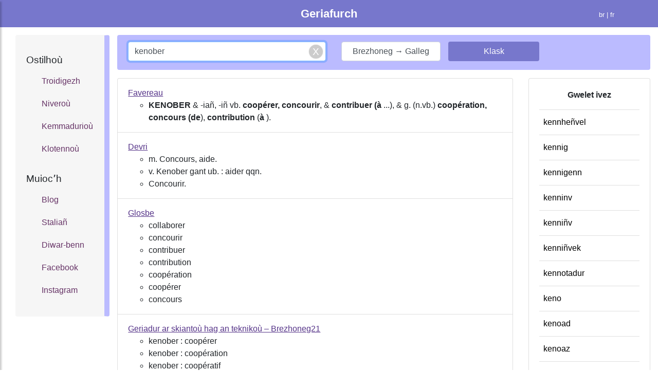

--- FILE ---
content_type: text/html; charset=UTF-8
request_url: https://geriafurch.bzh/br/brfr/kenober
body_size: 8603
content:
<!DOCTYPE html>
<html lang="br">
    <head>

        <title>Troidigezh kenober e galleg - Geriadur brezhoneg galleg - Geriafurch</title>

		<meta property="og:title" content="Troidigezh kenober e galleg - Geriadur brezhoneg galleg - Geriafurch" />
	<meta property="og:type" content="article" />
	<meta property="og:image" content="https://geriafurch.bzh/search.jpg"/>
	<meta property="og:url" content="https://geriafurch.bzh/br?q=kenober&amp;d=brfr" />
	<meta property="og:description" content="Kavit gant daou glik troidigezhioù ho kerioù gant meur a geriadur brezhoneg enlinenn" />

        <meta charset="UTF-8">
	<meta name="viewport" content="width=device-width, initial-scale=1.0">
        

	<link rel="icon" type="image/x-icon" href="https://geriafurch.bzh/favicon-search.ico" />
	<link rel="shortcut icon" type="image/png" href="https://geriafurch.bzh/favicon-search.ico"/>

<link rel="apple-touch-icon" sizes="57x57" href="/apple-icon-57x57.png">
<link rel="apple-touch-icon" sizes="60x60" href="/apple-icon-60x60.png">
<link rel="apple-touch-icon" sizes="72x72" href="/apple-icon-72x72.png">
<link rel="apple-touch-icon" sizes="76x76" href="/apple-icon-76x76.png">
<link rel="apple-touch-icon" sizes="114x114" href="/apple-icon-114x114.png">
<link rel="apple-touch-icon" sizes="120x120" href="/apple-icon-120x120.png">
<link rel="apple-touch-icon" sizes="144x144" href="/apple-icon-144x144.png">
<link rel="apple-touch-icon" sizes="152x152" href="/apple-icon-152x152.png">
<link rel="apple-touch-icon" sizes="180x180" href="/apple-icon-180x180.png">
<link rel="icon" type="image/png" sizes="192x192"  href="/android-icon-192x192.png">
<link rel="icon" type="image/png" sizes="32x32" href="/favicon-32x32.png">
<link rel="icon" type="image/png" sizes="96x96" href="/favicon-96x96.png">
<link rel="icon" type="image/png" sizes="16x16" href="/favicon-16x16.png">
<meta name="msapplication-TileColor" content="#ffffff">
<meta name="msapplication-TileImage" content="/ms-icon-144x144.png">

	<link rel="manifest" href="/br/search-manifest.json">

	<link rel="canonical" href="https://geriafurch.bzh/br?q=kenober&d=brfr" />

	<!-- Chrome for Android theme color -->
	<meta name="theme-color" content="#bbf">

	<!-- Add to homescreen for Chrome on Android -->
	<meta name="mobile-web-app-capable" content="yes">
	<meta name="application-name" content="Blog">
	<link rel="icon" sizes="192x192" href="/apple-icon-152x152.png">

	<!-- Add to homescreen for Safari on iOS -->
	<meta name="apple-mobile-web-app-capable" content="yes">
	<meta name="apple-mobile-web-app-status-bar-style" content="#bbf">
	<meta name="apple-mobile-web-app-title" content="Troidigezh kenober e galleg - Geriadur brezhoneg galleg - Geriafurch">
	<link rel="apple-touch-icon" href="/apple-icon-152x152.png">

	<!-- Tile for Win8 -->
	<meta name="msapplication-TileColor" content="#bbf">
	<meta name="msapplication-TileImage" content="/apple-icon-152x152.png">

		<meta name="description" content="Kavit gant daou glik troidigezhioù ho kerioù gant meur a geriadur brezhoneg enlinenn" />
	<meta name="keywords" content="dictionnaire, breton, français, traduction, définition" />

	<meta name="author" content="Anthony Lannuzel" />
	<meta name="copyright" content="Anthony Lannuzel" />
	<meta name="application-name" content="Troidigezh kenober e galleg - Geriadur brezhoneg galleg - Geriafurch" />

		<meta name="twitter:card" content="summary" />
	<meta name="twitter:title" content="Troidigezh kenober e galleg - Geriadur brezhoneg galleg - Geriafurch" />
	<meta name="twitter:description" content="Kavit gant daou glik troidigezhioù ho kerioù gant meur a geriadur brezhoneg enlinenn" />
	<meta property="og:image" content="https://geriafurch.bzh/search.jpg"/>

                
			<link rel="stylesheet" href="https://stackpath.bootstrapcdn.com/bootstrap/4.3.1/css/bootstrap.min.css" integrity="sha384-ggOyR0iXCbMQv3Xipma34MD+dH/1fQ784/j6cY/iJTQUOhcWr7x9JvoRxT2MZw1T" crossorigin="anonymous">
    
			
			
			<link rel="stylesheet" href="//code.jquery.com/ui/1.12.1/themes/base/jquery-ui.css">

		
       

    </head>
    <body>
        <style>

            /* Sticky footer styles
		-------------------------------------------------- */
		html {
		  position: relative;
		  min-height: 100%;
		}
		body {
		  margin-bottom: 20px; /* Margin bottom by footer height */
		}
		.footer {
		  position: absolute;
		  bottom: 0;
		  width: 100%;
		  height: 40px; /* Set the fixed height of the footer here */
		  line-height: 40px; /* Vertically center the text there */
		  background-color: #f5f5f5;
		}

		.result-item {
			padding-top:1em;
			padding-bottom:1em;
		}

		a, a:hover, a:visited, .link-button, .link-button:hover, .result-item-link {
			color:#538;
		}

		.result-item-link {
			text-decoration: underline;	
			/*margin-bottom:1em!important;*/
		}

		a.result-item-link {
			/*display:block;*/
		}

		form.result-item-form {
			display:inline;
			margin:0px;
		}

		.result-item a, .result-item .link-button, .result-item a span {
			/*font-weight:bold;*/
		}

		ul.result-item-list {
			display:block;
		}

        </style>

		<style>
			.btn-primary-outline {
			  background-color: transparent;
			  border-color: #ccc;
			}

            /* Side panel styles*/
			.wrapper {
				display: block;
			}

			#sidebar {
				min-width: 250px;
				max-width: 250px;
				height: 100vh;
				position: fixed;
				top: 0;
				left: 0;
				/* top layer */
				z-index: 9999;
			}

			.overlay {
				display: none;
				position: fixed;
				/* full screen */
				width: 100vw;
				height: 100vh;
				/* transparent black */
				background: rgba(0, 0, 0, 0.7);
				/* middle layer, i.e. appears below the sidebar */
				z-index: 998;
				opacity: 0;
				/* animate the transition */
				transition: all 0.5s ease-in-out;
			}
			/* display .overlay when it has the .active class */
			.overlay.active {
				display: block;
				opacity: 1;
			}

			#dismiss {
				width: 35px;
				height: 35px;
				position: absolute;
				/* top right corner of the sidebar */
				top: 10px;
				right: 10px;
			}


			/*
				DEMO STYLE
			*/

			@import "https://fonts.googleapis.com/css?family=Poppins:300,400,500,600,700";


			.navbar {
				padding: 15px 10px;
				background: #fff;
				border: none;
				border-radius: 0;
				margin-bottom: 40px;
				box-shadow: 1px 1px 3px rgba(0, 0, 0, 0.1);
			}

			.navbar-btn {
				box-shadow: none;
				outline: none !important;
				border: none;
			}

			.line {
				width: 100%;
				height: 1px;
				border-bottom: 1px dashed #ddd;
				margin: 40px 0;
			}

			/* ---------------------------------------------------
				SIDEBAR STYLE
			----------------------------------------------------- */

			#sidebar {
				width: 250px;
				position: fixed;
				top: 0;
				left: -250px;
				height: 100vh;
				z-index: 999;
				background: #bbf;
				color: #fff;
				transition: all 0.3s;
				overflow-y: scroll;
				box-shadow: 3px 3px 3px rgba(0, 0, 0, 0.2);
			}

			#sidebar.active {
				left: 0;
			}

			#dismiss {
				width: 35px;
				height: 35px;
				line-height: 35px;
				text-align: center;
				background: #77c;
				position: absolute;
				top: 10px;
				right: 10px;
				cursor: pointer;
				-webkit-transition: all 0.3s;
				-o-transition: all 0.3s;
				transition: all 0.3s;
			}

			#dismiss:hover {
				background: #fff;
				color: #bbf;
			}

			.overlay {
				display: none;
				position: fixed top;
				width: 100vw;
				height: 100%;
				background: rgba(0, 0, 0, 0.7);
				z-index: 998;
				opacity: 0;
				transition: all 0.5s ease-in-out;
				top:0px;
			}
			.overlay.active {
				display: block;
				opacity: 1;
			}

			#topbar {
			    background:#77c;
			    padding:10px;
			    margin-bottom:15px;
			}

			#sidebar .sidebar-header {
				padding: 20px;
				background: #77c;
			}

			#sidebar ul.components {
				padding: 20px 0;
				/*border-bottom: 1px solid #47748b;*/
			}

			#sidebar ul p {
				color: #fff;
				padding: 10px;
			}

			#sidebar ul li a, #fixed-sidebar ul li a {
				color:#636;
				display: block;
			}

			#sidebar ul li a {
				font-size: 1.1em;
			}

			#sidebar ul li a:hover {
				color: #7386D5;
				background: #fff;
			}

			#sidebar ul li.active>a,
			a[aria-expanded="true"] {
				color: #fff;
				background: #6d7fcc;
			}

			a[data-toggle="collapse"] {
				position: relative;
			}

			#main-panel {
				margin-right:0px;
				margin-left:0px;
			}

			#main-panel #col-right .container {
				padding-right:0px;
				padding-left:0px;
				sbackground:blue;
			}

			.dropdown-toggle::after {
				display: block;
				position: absolute;
				top: 50%;
				right: 20px;
				transform: translateY(-50%);
			}

			#sidebar ul a, #sidebar ul a:hover, #sidebar ul a:focus, #fixed-sidebar ul a {
				/*font-size: 0.9em !important;*/
				padding: 10px !important;
				padding-left: 30px !important;
				/*background: #6d7fcc;*/
				transition: all 0.3s;
				color: inherit;
				text-decoration: none;
			}

			#sidebar ul li {
			    line-height:2em;
			}

			#fixed-sidebar {
				background-color: #f6f6f6;
				border-right: 10px solid #bbf;
				margin-left:15px;
				margin-right:-15px;
			}


			/*a,
			a:hover,
			a:focus {
                outline:none;
			}*/

			ul.CTAs {
				padding: 20px;
			}

			ul.CTAs a {
				text-align: center;
				font-size: 0.9em !important;
				display: block;
				border-radius: 5px;
				margin-bottom: 5px;
			}

			a.download {
				background: #fff;
				color: #7386D5;
			}

			a.article,
			a.article:hover {
				background: #6d7fcc !important;
				color: #fff !important;
			}

			/* ---------------------------------------------------
				CONTENT STYLE
			----------------------------------------------------- */

			#content {
				width: 100%;
				padding: 20px;
				min-height: 100vh;
				transition: all 0.3s;
				position: absolute;
				top: 0;
				right: 0;
			}
			#sidebar h4 {
				padding-left: 10px;
			}

			#fixed-sidebar h4 {
				font-size:120%;
			}

		</style>

	<div class="wrapper">
		<!-- Sidebar -->
		<nav id="sidebar">

		    <div id="dismiss">
		        <i class="fas fa-times"></i>
		    </div>

		    <div class="sidebar-header">
		        <h3>Lañser</h3>
		    </div>

		    <ul class="list-unstyled components">
    <br/>
    <h4>Ostilhoù</h4>
    <li>
        <a href="/br">Troidigezh</a>
        <a href="/br/nb">Niveroù</a>
        <a href="/br/k">Kemmadurioù</a>
        <a href="/br/klotenn">Klotennoù</a>
    </li>

    <br/>
    <h4>Muiocʼh</h4>
    <li>
        <a href="/fr/blog">Blog</a>
        <a href="/br/stalia%C3%B1">Staliañ</a>
        <a href="/br/diwar-benn">Diwar-benn</a>
        <!--<a href="/br/darempred">Darempred</a>-->
        <a href="https://www.facebook.com/geriafurch/" target="_blank">Facebook</a>
        <a href="https://www.instagram.com/geriafurch/" target="_blank">Instagram</a>
    </li>
</ul>
		</nav>


		<div id="noConnection" class="alert alert-danger text-center small" style="display:none;margin-top:15px">Connexion impossible <a href="#" onclick="checkConnection()" class="btn btn-danger btn-sm" style="margin-left:1em;color:white">Réessayer</a></div>
		<div id="appUpdateButton" class="alert text-center" style="display:none;margin-top:15px"> <a class="btn btn-warning" href="#" onclick="updateServiceWorker()">Mettre à jour l'application</a></div>

			<div id="topbar">

                <div class="container">

                                                    <div class="row">
                        <div class="col-3 col-sm-2" style="padding-top:0.2em">

                            <button type="button" id="sidebarCollapse" class="navbar-toggler float-left d-xs-block d-lg-none">
                                <span style="color:white"><i class="fas fa-bars fa-1x"></i></span>
                            </button>
                        </div>

                        <div class="col-6 col-sm-8 text-center">
                            <a style="color:white;font-size:140%;font-weight:bold" href="/br">
                                                                    Geriafurch
                                                            </a>
                        </div>

                            <div class="col-3 col-sm-2 small text-right" style="color:white;padding-top:0.7em">

                                																																																						br | <a href="/fr/brfr/kenober" style="color:white">fr</a>
																	                        </div>

                    </div>

                    
                              <ul class="nav nav-pills">
                              </ul>
            
            </div>
            </div> 

			<div class="container-fluid" style="padding:0px">
		        <div class="row" id="main-panel">

		            <div class="col col-lg-3 col-xl-2 d-none d-lg-block" id="col-left">
							<div class="alert" id="fixed-sidebar">
			                	<ul class="list-unstyled components">
    <br/>
    <h4>Ostilhoù</h4>
    <li>
        <a href="/br">Troidigezh</a>
        <a href="/br/nb">Niveroù</a>
        <a href="/br/k">Kemmadurioù</a>
        <a href="/br/klotenn">Klotennoù</a>
    </li>

    <br/>
    <h4>Muiocʼh</h4>
    <li>
        <a href="/fr/blog">Blog</a>
        <a href="/br/stalia%C3%B1">Staliañ</a>
        <a href="/br/diwar-benn">Diwar-benn</a>
        <!--<a href="/br/darempred">Darempred</a>-->
        <a href="https://www.facebook.com/geriafurch/" target="_blank">Facebook</a>
        <a href="https://www.instagram.com/geriafurch/" target="_blank">Instagram</a>
    </li>
</ul>
							</div>
		            </div>

		            <div class="col col-xs-12 col-lg-9 col-xl-10" id="col-right">
		                <center>

		                    		                        		                    		                        		                    		                        		                    		                        		                    
		                </center>

		                

<style>
.search-box,.close-icon,.search-wrapper {
	position: relative;
	padding: 10px;
}
.close-icon {
	border:1px solid transparent;
	background-color: transparent;
	display: inline-block;
	vertical-align: middle;
	outline: 0px;
	cursor: pointer;
	position: absolute;
	right: 10px;
	top: -6px;
	width:50px;
	height:50px;
	display:none;
}
.close-icon:after {
	content: "X";
	display: block;
	width: 27px;
	height: 27px;
	position: absolute;
	background-color: #CCC;
	z-index:1;
	right: 10px;
	top: 0px;
	bottom: 0;
	margin: auto;
	padding: 0px;
	border-radius: 50%;
	text-align: center;
	color: white;
	font-weight: normal;
	font-size: 19px;
	box-shadow: 0 0 2px #DDD;
	cursor: pointer;
}

.inline {   display: inline; }
.link-button {   background: none;   border: none;
cursor: pointer;
padding:0px;
margin:0px;
}

.link-button:focus {   outline: none; }

li.closeWord {
	padding-left:.5em;
	padding-right:0;
}

li.closeWord a {
	color:black;
	font-weight:normal;
}

/*
// autocomplete menu items size
.ui-menu-item-wrapper {
	text-align: vertical-align;
	display:flex;
	align-items: center;
}

.ui-menu-item, .ui-menu-item-wrapper {
	height: 3em!important;
	line-height: 3em!important;
}*/

.ui-menu-item .ui-menu-item-wrapper:hover, .ui-menu .ui-state-focus, .ui-menu .ui-state-active {
	border: 2px solid #ccf !important;
	background-color: #bbf!important;
}

</style>
	<div class="container">
			<div class="alert" role="alert" style="background:#bbf;padding-bottom:0px">
				<div class="span6 offset3" style="max-width:50em">

			
			    <form id="searchForm" action="/br">

						<div class="row">
							<div class="col-md-5 col-lg">
								<input name="q" id="queryInput" class="form-control form-group" onkeyup="onKeyUp()" onkeypress="onKeyPress(event)" placeholder="Skrivit ar ger da dreiñ" value="kenober" autocomplete="off"/>

								<button id="closeIcon" class="close-icon" type="button" onclick="resetQueryInput()"></button>

							</div>
							<div class="col-sm col-md">
								<div class="row form-group">
									<div class="col-7 col-sm-6 col-md-7 col-xl-6" style="margin-right:0;padding-right:0">
										<button type="button" id="directionText" class="form-control" onclick="switchDirection()">Brezhoneg &rarr; Galleg</button>
										<input type="hidden" name="d" id="directionInput" value="brfr"/>
									</div>
									<div class="col-5 col-sm-6 col-md-5 col-xl-6">
										<input type="submit" class="form-control btn" style="background:#77c;color:white" value="Klask"/>
									</div>

								</div>

							</div>
						</div>

											    </form>

				</div>			</div>
		
		<div id="loading-spinner" style="display:none"><center><img src="/loading-spinner.gif" style="width:10em"/></center></div>

	</div>

	<div class="container" id="results" style="margin-bottom:3em">

			<div class="row">
				<div class="col" style="margin-bottom:2em">

					
											
						<ul class="list-group">
															<li class="list-group-item result-item">
																			<a class="result-item-link" href="http://s197437879.onlinehome.fr/dicobzh/index.php?b_lang=1&b_kw=kenober&submit=Recherche">Favereau</a>
																		<br/><ul><li><b>KENOBER</b>    & -ia&ntilde;, -i&ntilde; vb. <b>coop&eacute;rer, concourir</b>, & <b>contribuer (&agrave;</b> ...), & g. (n.vb.) <b>coop&eacute;ration, concours (de</b>), <b>contribution</b> (<b>&agrave;</b> ).</li></ul>
								</li>
															<li class="list-group-item result-item">
																			<a class="result-item-link" href="http://devri.bzh/recherche/?q=kenober&submit=">Devri</a>
																		<br/><ul><li>m. Concours, aide.</li><li>v. Kenober gant ub.&nbsp;: aider qqn.</li><li>Concourir.</li></ul>
								</li>
															<li class="list-group-item result-item">
																			<a class="result-item-link" href="https://glosbe.com/br/fr/kenober">Glosbe</a>
																		<br/><ul><li>collaborer</li><li>concourir</li><li>contribuer</li><li>contribution</li><li>coopération</li><li>coopérer</li><li>concours</li></ul>
								</li>
															<li class="list-group-item result-item">
																			<span class="d-none d-lg-inline-block"><a class="result-item-link" href="https://www.brezhoneg21.com/geriadurBG.php?brezhoneg=kenober#geriadur">Geriadur ar skiantoù hag an teknikoù – Brezhoneg21</a></span><span class="d-inline-block d-lg-none"><a class="result-item-link" href="https://www.brezhoneg21.com/geriadurBG.php?brezhoneg=kenober#geriadur">Brezhoneg21</a></span>
																		<br><ul class="result-item-list"><li>kenober : coopérer</li><li>kenober : coopération</li><li>kenober : coopératif</li></ul>
								</li>
															<li class="list-group-item result-item">
																			<a class="result-item-link" href="http://www.fr.brezhoneg.bzh/include/ajax/ajax.rechercheTermofis.php?logSearch=true&TERME=kenober&NOM=1&TER_DOMAINE=&LANGUE=_BR&TPLCODE=TPL_TERMOFIS&isSearch=true&numPage=1">Termofis</a>
																		<br><ul class="result-item-list"><li>Administration publique                                                                                                                    disklêriañ steuñvoù <strong>kenober</strong>                                                         |                              v.                                                                                                                                    |                              formuler des plans d&#039;actions conjoints</li><li>pol Font europat evit an diorren ekonomikel ha rannvroel - <strong>Kenober</strong> europat (PEUROP)                                                         |                              m.                                                                                                                                    |                              pôle Fonds européen de développement économique et régional - Coopération européenne (PEUROP)</li><li>Économie                                                                                                                    emglev <strong>kenober</strong> ekologour ha kengret                                                         |                              m.                                                                              |                              emglevioù kenober ekologour ha kengret                                                                                                          |                              pacte de coopération écologique et solidaire</li><li><strong>kenober</strong>                                                         |                              m.                                                                              |                              kenoberoù                                                                                                          |                              action collaborative</li><li><strong>kenober</strong> etrebroadel                                                         |                              n.v.                                                                                                                                    |                              coopération internationale</li><li><strong>kenober</strong> tiriadel                                                         |                              n.v.                                                                                                                                    |                              coopération territoriale</li><li>Organisation                                                                                                                    Ajañs <strong>kenober</strong> evit Europa ar mor (AKEM)                                                         |                              f.                                                                                                                                    |                              Agence de coopération pour l&#039;Europe de la mer (ACEM)</li><li>Aozadur <strong>kenober</strong> ha diorren ekonomikel (AKDE)                                                         |                              m.                                                                                                                                    |                              Organisation de coopération et de développement économiques (OCDE)</li><li>Kevredigezh <strong>kenober</strong> etre-gwir (ACID)                                                         |                              f.                                                                                                                                    |                              Association coopération inter-droit (ACID)</li><li>Travail                                                                                                                    <strong>kenober</strong>                                                         |                              n.v.                                                                                                                                    |                              coopération</li></ul>
								</li>
																				</ul>

									</div> 									<div class="col col-12 col-sm-4 col-md-4 col-lg-3">
						<div class="card">
						  <div class="card-body">
							<p class="text-center"><b>Gwelet ivez</b></p>
							<ul class="list-group list-group-flush">
																	<li class="list-group-item closeWord">
										<a href="/br/brfr/kennhe%C3%B1vel">kennheñvel</a>
									</li>
																	<li class="list-group-item closeWord">
										<a href="/br/brfr/kennig">kennig</a>
									</li>
																	<li class="list-group-item closeWord">
										<a href="/br/brfr/kennigenn">kennigenn</a>
									</li>
																	<li class="list-group-item closeWord">
										<a href="/br/brfr/kenninv">kenninv</a>
									</li>
																	<li class="list-group-item closeWord">
										<a href="/br/brfr/kenni%C3%B1v">kenniñv</a>
									</li>
																	<li class="list-group-item closeWord">
										<a href="/br/brfr/kenni%C3%B1vek">kenniñvek</a>
									</li>
																	<li class="list-group-item closeWord">
										<a href="/br/brfr/kennotadur">kennotadur</a>
									</li>
																	<li class="list-group-item closeWord">
										<a href="/br/brfr/keno">keno</a>
									</li>
																	<li class="list-group-item closeWord">
										<a href="/br/brfr/kenoad">kenoad</a>
									</li>
																	<li class="list-group-item closeWord">
										<a href="/br/brfr/kenoaz">kenoaz</a>
									</li>
																	<li class="list-group-item closeWord">
										<a href="/br/brfr/kenoberenn">kenoberenn</a>
									</li>
																	<li class="list-group-item closeWord">
										<a href="/br/brfr/kenoberer">kenoberer</a>
									</li>
																	<li class="list-group-item closeWord">
										<a href="/br/brfr/kenobererezh">kenobererezh</a>
									</li>
																	<li class="list-group-item closeWord">
										<a href="/br/brfr/kenoberezh">kenoberezh</a>
									</li>
																	<li class="list-group-item closeWord">
										<a href="/br/brfr/kenoberia%C3%B1">kenoberiañ</a>
									</li>
																	<li class="list-group-item closeWord">
										<a href="/br/brfr/kenoberour">kenoberour</a>
									</li>
																	<li class="list-group-item closeWord">
										<a href="/br/brfr/kenoferenna%C3%B1">kenoferennañ</a>
									</li>
																	<li class="list-group-item closeWord">
										<a href="/br/brfr/kenorin">kenorin</a>
									</li>
																	<li class="list-group-item closeWord">
										<a href="/br/brfr/kenou">kenou</a>
									</li>
																	<li class="list-group-item closeWord">
										<a href="/br/brfr/kenouenn">kenouenn</a>
									</li>
																							</ul>
						  </div>
						</div>
						
					</div>
							</div> 

	</div>



		            </div>
		        </div> 	        </div> 

	<p style="margin:1em">&nbsp;</p>

	<footer class="footer">
		<div class="container">
			<center>
				<span class="text-muted">
					
					&copy; 2018-2026
											<a class="text-muted" href="https://geriafurch.bzh">geriafurch.bzh</a>
																- <a class="text-muted" href="/login">Kevreañ</a>
									</span>
			</center>
		</div>
	</footer>

    <!-- Dark Overlay element -->
    <div class="overlay"></div>
</div> 
	<script>
		function updateServiceWorker() {
			alert("updating service worker");
			registerServiceWorker();
			hideUpdateButton();
		}
		function registerServiceWorker() {
			navigator.serviceWorker.register('/service-worker.js')
			.then(function(registration) {
			  console.log('SW successfully registered');
			})
			.catch(function(error) {
			  console.log('registration failed', error);
			});
		}

	  (function() {
		if (!('serviceWorker' in navigator)) {
		  console.log('Service worker not supported');
		  return;
		}
		registerServiceWorker();
	  })();

	</script>

        
		<script src="/lib/js/jquery-3.3.1.min.js" crossorigin="anonymous"></script>
		<script src="/lib/js/popper.min.js"></script>
		<script src="/lib/js/bootstrap.min.js"></script>

	    
		<!-- Font Awesome JS -->
		<script defer src="/lib/js/solid.js"></script>
		<script defer src="/lib/js/fontawesome.js"></script>

		<script src="https://code.jquery.com/ui/1.12.1/jquery-ui.js"></script>
	<script type="text/javascript">
        	var queryLength=0;

	function clearResults() {
			$('#results').empty();
	}

	function displayLoadingSpinner() {
		$('#loading-spinner').css("display", "block");
	}

	function displayUpdateButton() {
		$('#appUpdateButton').css("display", "block");
	}

	function getDirection() {
		var directionInput = $("#directionInput");
		return directionInput.val();
	}

	function getQueryLength() {
		return $("#queryInput").val().length;
	}

	function hideLoadingSpinner() {
		$('#loading-spinner').css("display", "none");
	}

	function hideUpdateButton() {
		$('#appUpdateButton').css("display", "none");
	}

	function updateCloseIcon() {
		if($('#queryInput').val())
			$('#closeIcon').show();
		else
			$('#closeIcon').hide();
	}

	function onKeyPress(e) {
		/*if (e.which == 13) {
			$('form#searchForm').submit();
			return false;
		  }*/
	}

	function onKeyUp() {
		updateCloseIcon();
		if(getQueryLength() != queryLength)
			clearResults();
	}

	function resetQueryInput() {
		var input = $('#queryInput');
		$('#queryInput').val("");
		$("#queryInput").focus();
		$('#closeIcon').hide();
	}

	function switchDirection() {
		if(getDirection() == 'frbr')
			setDirection('brfr');
		else
			setDirection('frbr');
		clearResults();
					setupAutocompletion();
			}

	function setDirection(direction) {
		var directionInput = $("#directionInput");
		var directionText =  $("#directionText");
		if(direction == 'frbr') {
			directionInput.val('frbr');
			directionText.html('Galleg &rarr; Brezhoneg');
		}
		else {
			directionInput.val('brfr');
			directionText.html('Brezhoneg &rarr; Galleg');
		}
	}

	function checkVersion(data, updateIfNeeded) {
		if(data.serverSWVersion > 1) {
			if(updateIfNeeded)
				updateApp();
			else
				displayUpdateButton();
		}

	}

	function checkVersionAndUpdateIfNeeded() {
		checkConnection(true);
	}
	function checkConnection(updateIfNeeded=false) {
		jQuery.ajax({
				    type: 'GET',
				    url: 'https://api.geriafurch.bzh/api/version',
				    data: null,
					dataType: 'json',
				    success: function (data) {
				        console.log(data);
						checkVersion(data, updateIfNeeded);
						$('#noConnection').css("display", "none");
				    },
				    error: function (data) {
				        console.log('An error occurred.');
				        console.log(data);
						$('#noConnection').css("display", "block");
				    },
				});
	}
	
	function hideKeyboard() {				
		document.activeElement.blur(); 		$("#closeIcon").focus();
	}

	function setupAutocompletion() {
		$( "#queryInput" ).autocomplete({
			source: "https://api.geriafurch.bzh/api/autocomplete?d="+getDirection(),
			minLength: 2,
			select: function( event, ui ) {
			$( "#queryInput" ).val(ui.item.w);
			var form = $('#searchForm');
			if((ui.item.l == 'br' && getDirection() == 'frbr') || (ui.item.l == 'fr' && getDirection() == 'brfr'))
				switchDirection();
			hideKeyboard();
			form.submit();
			}
		})
		.autocomplete( "instance" )._renderItem = function( ul, item ) {
			return $( "<li>" )
				.append( "<div><small style=\"color: #888\">" + item.l + "</small> " + item.w + "</div>" )
				.appendTo( ul );
		}
		;
	}

	function updateApp() {		
        console.log('TODO update');
	}

	$(document).ready(function(){
					$("#queryInput").val("kenober");
				$("#queryInput").focus();
		updateCloseIcon();
		queryLength = getQueryLength();

					var frm = $('#searchForm');

			frm.submit(function (e) {
				queryLength = getQueryLength();

				displayLoadingSpinner();

				hideKeyboard();

									$( "#queryInput" ).autocomplete( "close" );
				

				e.preventDefault();

				var queryInput = $("#queryInput").val();

				jQuery.ajax({
				    type: frm.attr('method'),
				    url: 'https://api.geriafurch.bzh/api/search',//frm.attr('action'),
				    data: frm.serialize(),
					dataType: 'json',
				    success: function (data) {
						hideLoadingSpinner();
				        console.log(data);
						checkVersion(data);
						var newContent = '';
						newContent += '<div class="row">';
						newContent += '<div class="col" style="margin-bottom:2em">';
						
						if(data.results.length > 0) {
							newContent += '<ul class="list-group">';
							for (i = 0; i < data.results.length; i++) {
								result = data.results[i];
								newContent +='<li class="list-group-item result-item">';
								if(result.link)
									newContent += result.link;
								newContent += result.translation;
								newContent += '</li>';
							}
							newContent += '</ul>';
							$("#queryInput").val(queryInput); 						}
						else {
							newContent += '<p class="text-center" style="margin:3em">' + "Disoc'h ebet" + '</p>';
							if(data.newWordsFound.length > 0) {
								newContent += '<hr>';
								newContent += '<p class="text-center">' + "Gerioù tost :" + '</p>';
								for (i = 0; i < data.newWordsFound.length; i++) {
									newWord = data.newWordsFound[i];
			newContent += '<p class="text-center"><a href="/br?q=' + newWord + '&d=' + getDirection() + '">' + newWord + '</a></p>';
								}
							}

						}
						newContent += '</div>';
						if(data.closeWords.length > 0) {
							newContent += '<div class="col col-12 col-sm-4 col-md-4 col-lg-3">';
							newContent += '<div class="card">';
							newContent += '<div class="card-body">';
							newContent += '<p class="text-center">';
							newContent += '<b>Gwelet ivez</b>';
							newContent += '</p>';

							newContent += '<ul class="list-group list-group-flush">';
							for (i = 0; i < data.closeWords.length; i++) {
								word = data.closeWords[i];
								newContent +='<li class="list-group-item closeWord">';
								newContent += word.link;
								newContent += '</li>';
							}
							newContent += '</ul>';

							newContent += '</div>';
							newContent += '</div>';
							newContent += '</div>';
						}
						newContent += '</div>';
if(queryInput == 'gerdle' && typeof theWord !== 'undefined') {
	newContent = theWord;
}
						var resultsDiv = $('#results');
						resultsDiv.html(newContent);
						document.title = queryInput + ' - Geriafurch';
				    },
				    error: function (data) {
						hideLoadingSpinner();
				        console.log('An error occurred.');
				        console.log(data);
				    },
				});

									var searchQuery = $("#queryInput").val();
					var path = '/br?q=' + searchQuery + '&d=' + getDirection();
					//gtag('set', {'page': path});
					//gtag('send', 'page_view');
					gtag('config', 'UA-5224608-69', {
						'page_title' : 'Recherche ' + searchQuery,
						'page_path': path
					});
							});
		 
					setupAutocompletion();
			})



	</script>

	<script type="text/javascript">
		$(document).ready(function () {
		    /*$("#sidebar").mCustomScrollbar({
		        theme: "minimal"
		    });*/

		    $('#dismiss, .overlay').on('click', function () {
		        // hide sidebar
		        $('#sidebar').removeClass('active');
		        // hide overlay
		        $('.overlay').removeClass('active');
		    });

		    $('#sidebarCollapse').on('click', function () {
		        // open sidebar
		        $('#sidebar').addClass('active');
		        // fade in the overlay
		        $('.overlay').addClass('active');
		        $('.collapse.in').toggleClass('in');
		        $('a[aria-expanded=true]').attr('aria-expanded', 'false');
		    });

			// Setup a listener to track Add to Homescreen events.
			window.addEventListener('beforeinstallprompt', e => {
				e.userChoice.then(choiceResult => {
					ga('send', 'event', 'Add to Homescreen prompt', choiceResult.outcome);
				});
			});
		});
	</script>
        
			<!-- Global site tag (gtag.js) - Google Analytics -->
		<script async src="https://www.googletagmanager.com/gtag/js?id=UA-5224608-69"></script>
		<script>
		  window.dataLayer = window.dataLayer || [];
		  function gtag(){dataLayer.push(arguments);}
		  gtag('js', new Date());

		  gtag('config', 'UA-5224608-69');
		</script>

		<!-- Google tag (gtag.js) -->
		<script async src="https://www.googletagmanager.com/gtag/js?id=G-7MVBSP5K56"></script>
		<script>
		  window.dataLayer = window.dataLayer || [];
		  function gtag(){dataLayer.push(arguments);}
		  gtag('js', new Date());
		
		  gtag('config', 'G-7MVBSP5K56');
		</script>
	
    </body>
</html>
